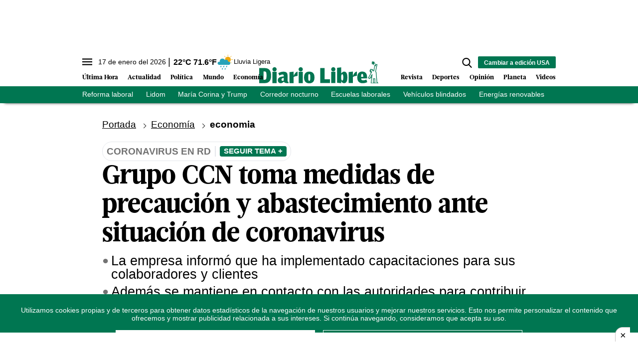

--- FILE ---
content_type: text/html; charset=utf-8
request_url: https://www.diariolibre.com/ctrlheaderclima
body_size: 559
content:
<!--blob 01/17/2026 06:18:04.042 a. m.  --><!--publishThread: 10:16:16.598 AM  --><p class="text-md align-middle mr-1 hidden md:inline"><span id="fechaactual12123123">17 de enero del 2026</span></p><div class="service clima-service hidden md:inline"><span class="temp align-middle"><span id="temperaturaactual">22</span><super>&deg;C</super> <span id="temperaturaactual"> 71.6</span><super>&deg;F</super></span><div class="overflow-hidden inline mx-1"><img src="https://resources.diariolibre.com/images/clima-iconos/10n.png" alt="Santo Domingo - 21.58&deg;C" title="Santo Domingo - 21.58&deg;C" width="26" height="26" class="inline"></div><span class="descripcion inline-block"><span id="descripcionclimaactual" style="text-transform: capitalize;">lluvia ligera</span></span></div>

--- FILE ---
content_type: text/html; charset=utf-8
request_url: https://www.google.com/recaptcha/api2/aframe
body_size: 269
content:
<!DOCTYPE HTML><html><head><meta http-equiv="content-type" content="text/html; charset=UTF-8"></head><body><script nonce="2ap51QYZkM6_3vtjPS-BLA">/** Anti-fraud and anti-abuse applications only. See google.com/recaptcha */ try{var clients={'sodar':'https://pagead2.googlesyndication.com/pagead/sodar?'};window.addEventListener("message",function(a){try{if(a.source===window.parent){var b=JSON.parse(a.data);var c=clients[b['id']];if(c){var d=document.createElement('img');d.src=c+b['params']+'&rc='+(localStorage.getItem("rc::a")?sessionStorage.getItem("rc::b"):"");window.document.body.appendChild(d);sessionStorage.setItem("rc::e",parseInt(sessionStorage.getItem("rc::e")||0)+1);localStorage.setItem("rc::h",'1768646732930');}}}catch(b){}});window.parent.postMessage("_grecaptcha_ready", "*");}catch(b){}</script></body></html>

--- FILE ---
content_type: application/javascript; charset=utf-8
request_url: https://fundingchoicesmessages.google.com/f/AGSKWxVujUzA6p9JGzQoux-EnIv7rbmqCfI5EQDT3vw01DQlYADfS6tab_tOQGPryPPZScGSrVp4a4iDNZ6647Gg6yZEeg4NpiXr0WszZ9vwoVCxPyAsMtKwQ7E5lQ3raJo6EYmlq8Yhju4g01oy5jOywDIpwR6TQuObGIonoIcGM-dO5a-qaK3UfUQed4C3/_/ad_homepage_/expandy-ads./spc_fi.php_affiliate_ad..pj?adv=
body_size: -1289
content:
window['52441def-d753-49ba-a88c-759999f28b7a'] = true;